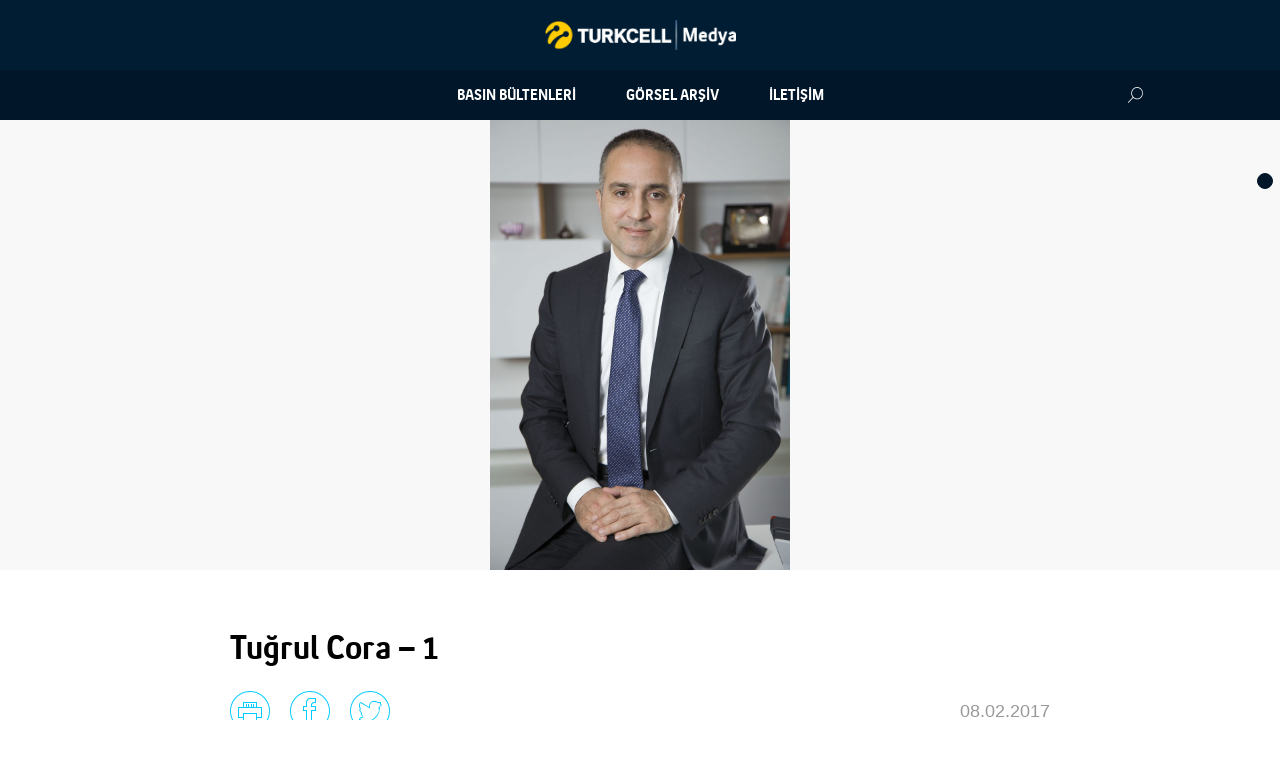

--- FILE ---
content_type: text/html; charset=UTF-8
request_url: https://medya.turkcell.com.tr/archives/tugrul-cora-1/
body_size: 20694
content:
<!DOCTYPE html><html lang="tr-TR" class="no-js"><head><meta charset="UTF-8"><meta http-equiv="X-UA-Compatible" content="IE=edge"><meta name="viewport" content="width=device-width, initial-scale=1, maximum-scale=1, user-scalable=no, shrink-to-fit=no"><link rel="shortcut icon" href="/wp-content/uploads/2017/02/favicon.png" type="image/x-icon" /><meta property="og:title" content="Tuğrul Cora &#8211; 1"><meta property="og:site_name" content="Tuğrul Cora &#8211; 1"><meta property="og:url" content="https://medya.turkcell.com.tr/archives/tugrul-cora-1/"/><meta property="og:image" content="https://medya.turkcell.com.tr/wp-content/uploads/2017/02/Tugrul_Cora_2_20151123110737-900x1350.jpg"><meta property="og:description" content=""><meta property="og:type" content="article"/><meta name="twitter:card" content="summary" /><meta name="twitter:site" content="@Turkcell" /><meta name="twitter:title" content="Tuğrul Cora &#8211; 1" /><meta name="twitter:description" content="" /><meta name="twitter:image" content="https://medya.turkcell.com.tr/wp-content/uploads/2017/02/Tugrul_Cora_2_20151123110737-900x1350.jpg" /><link rel="profile" href="http://gmpg.org/xfn/11"><title>Tuğrul Cora &#8211; 1 &#8211; Turkcell Medya</title><meta name='robots' content='max-image-preview:large' /><link rel="alternate" hreflang="tr" href="https://medya.turkcell.com.tr/archives/tugrul-cora-1/" /><link rel="alternate" hreflang="x-default" href="https://medya.turkcell.com.tr/archives/tugrul-cora-1/" /><link rel='stylesheet' id='wp-block-library-css' href='https://medya.turkcell.com.tr/wp-includes/css/dist/block-library/style.min.css' type='text/css' media='all' /><style id='classic-theme-styles-inline-css' type='text/css'>
/*! This file is auto-generated */
.wp-block-button__link{color:#fff;background-color:#32373c;border-radius:9999px;box-shadow:none;text-decoration:none;padding:calc(.667em + 2px) calc(1.333em + 2px);font-size:1.125em}.wp-block-file__button{background:#32373c;color:#fff;text-decoration:none}</style><style id='global-styles-inline-css' type='text/css'>:root{--wp--preset--aspect-ratio--square:1;--wp--preset--aspect-ratio--4-3:4/3;--wp--preset--aspect-ratio--3-4:3/4;--wp--preset--aspect-ratio--3-2:3/2;--wp--preset--aspect-ratio--2-3:2/3;--wp--preset--aspect-ratio--16-9:16/9;--wp--preset--aspect-ratio--9-16:9/16;--wp--preset--color--black:#000;--wp--preset--color--cyan-bluish-gray:#abb8c3;--wp--preset--color--white:#fff;--wp--preset--color--pale-pink:#f78da7;--wp--preset--color--vivid-red:#cf2e2e;--wp--preset--color--luminous-vivid-orange:#ff6900;--wp--preset--color--luminous-vivid-amber:#fcb900;--wp--preset--color--light-green-cyan:#7bdcb5;--wp--preset--color--vivid-green-cyan:#00d084;--wp--preset--color--pale-cyan-blue:#8ed1fc;--wp--preset--color--vivid-cyan-blue:#0693e3;--wp--preset--color--vivid-purple:#9b51e0;--wp--preset--gradient--vivid-cyan-blue-to-vivid-purple:linear-gradient(135deg,rgba(6,147,227,1) 0%,rgb(155,81,224) 100%);--wp--preset--gradient--light-green-cyan-to-vivid-green-cyan:linear-gradient(135deg,rgb(122,220,180) 0%,rgb(0,208,130) 100%);--wp--preset--gradient--luminous-vivid-amber-to-luminous-vivid-orange:linear-gradient(135deg,rgba(252,185,0,1) 0%,rgba(255,105,0,1) 100%);--wp--preset--gradient--luminous-vivid-orange-to-vivid-red:linear-gradient(135deg,rgba(255,105,0,1) 0%,rgb(207,46,46) 100%);--wp--preset--gradient--very-light-gray-to-cyan-bluish-gray:linear-gradient(135deg,rgb(238,238,238) 0%,rgb(169,184,195) 100%);--wp--preset--gradient--cool-to-warm-spectrum:linear-gradient(135deg,rgb(74,234,220) 0%,rgb(151,120,209) 20%,rgb(207,42,186) 40%,rgb(238,44,130) 60%,rgb(251,105,98) 80%,rgb(254,248,76) 100%);--wp--preset--gradient--blush-light-purple:linear-gradient(135deg,rgb(255,206,236) 0%,rgb(152,150,240) 100%);--wp--preset--gradient--blush-bordeaux:linear-gradient(135deg,rgb(254,205,165) 0%,rgb(254,45,45) 50%,rgb(107,0,62) 100%);--wp--preset--gradient--luminous-dusk:linear-gradient(135deg,rgb(255,203,112) 0%,rgb(199,81,192) 50%,rgb(65,88,208) 100%);--wp--preset--gradient--pale-ocean:linear-gradient(135deg,rgb(255,245,203) 0%,rgb(182,227,212) 50%,rgb(51,167,181) 100%);--wp--preset--gradient--electric-grass:linear-gradient(135deg,rgb(202,248,128) 0%,rgb(113,206,126) 100%);--wp--preset--gradient--midnight:linear-gradient(135deg,rgb(2,3,129) 0%,rgb(40,116,252) 100%);--wp--preset--font-size--small:13px;--wp--preset--font-size--medium:20px;--wp--preset--font-size--large:36px;--wp--preset--font-size--x-large:42px;--wp--preset--spacing--20:.44rem;--wp--preset--spacing--30:.67rem;--wp--preset--spacing--40:1rem;--wp--preset--spacing--50:1.5rem;--wp--preset--spacing--60:2.25rem;--wp--preset--spacing--70:3.38rem;--wp--preset--spacing--80:5.06rem;--wp--preset--shadow--natural:6px 6px 9px rgba(0,0,0,.2);--wp--preset--shadow--deep:12px 12px 50px rgba(0,0,0,.4);--wp--preset--shadow--sharp:6px 6px 0 rgba(0,0,0,.2);--wp--preset--shadow--outlined:6px 6px 0 -3px rgba(255,255,255,1),6px 6px rgba(0,0,0,1);--wp--preset--shadow--crisp:6px 6px 0 rgba(0,0,0,1)}:where(.is-layout-flex){gap:.5em}:where(.is-layout-grid){gap:.5em}body .is-layout-flex{display:flex}.is-layout-flex{flex-wrap:wrap;align-items:center}.is-layout-flex>:is(*,div){margin:0}body .is-layout-grid{display:grid}.is-layout-grid>:is(*,div){margin:0}:where(.wp-block-columns.is-layout-flex){gap:2em}:where(.wp-block-columns.is-layout-grid){gap:2em}:where(.wp-block-post-template.is-layout-flex){gap:1.25em}:where(.wp-block-post-template.is-layout-grid){gap:1.25em}.has-black-color{color:var(--wp--preset--color--black)!important}.has-cyan-bluish-gray-color{color:var(--wp--preset--color--cyan-bluish-gray)!important}.has-white-color{color:var(--wp--preset--color--white)!important}.has-pale-pink-color{color:var(--wp--preset--color--pale-pink)!important}.has-vivid-red-color{color:var(--wp--preset--color--vivid-red)!important}.has-luminous-vivid-orange-color{color:var(--wp--preset--color--luminous-vivid-orange)!important}.has-luminous-vivid-amber-color{color:var(--wp--preset--color--luminous-vivid-amber)!important}.has-light-green-cyan-color{color:var(--wp--preset--color--light-green-cyan)!important}.has-vivid-green-cyan-color{color:var(--wp--preset--color--vivid-green-cyan)!important}.has-pale-cyan-blue-color{color:var(--wp--preset--color--pale-cyan-blue)!important}.has-vivid-cyan-blue-color{color:var(--wp--preset--color--vivid-cyan-blue)!important}.has-vivid-purple-color{color:var(--wp--preset--color--vivid-purple)!important}.has-black-background-color{background-color:var(--wp--preset--color--black)!important}.has-cyan-bluish-gray-background-color{background-color:var(--wp--preset--color--cyan-bluish-gray)!important}.has-white-background-color{background-color:var(--wp--preset--color--white)!important}.has-pale-pink-background-color{background-color:var(--wp--preset--color--pale-pink)!important}.has-vivid-red-background-color{background-color:var(--wp--preset--color--vivid-red)!important}.has-luminous-vivid-orange-background-color{background-color:var(--wp--preset--color--luminous-vivid-orange)!important}.has-luminous-vivid-amber-background-color{background-color:var(--wp--preset--color--luminous-vivid-amber)!important}.has-light-green-cyan-background-color{background-color:var(--wp--preset--color--light-green-cyan)!important}.has-vivid-green-cyan-background-color{background-color:var(--wp--preset--color--vivid-green-cyan)!important}.has-pale-cyan-blue-background-color{background-color:var(--wp--preset--color--pale-cyan-blue)!important}.has-vivid-cyan-blue-background-color{background-color:var(--wp--preset--color--vivid-cyan-blue)!important}.has-vivid-purple-background-color{background-color:var(--wp--preset--color--vivid-purple)!important}.has-black-border-color{border-color:var(--wp--preset--color--black)!important}.has-cyan-bluish-gray-border-color{border-color:var(--wp--preset--color--cyan-bluish-gray)!important}.has-white-border-color{border-color:var(--wp--preset--color--white)!important}.has-pale-pink-border-color{border-color:var(--wp--preset--color--pale-pink)!important}.has-vivid-red-border-color{border-color:var(--wp--preset--color--vivid-red)!important}.has-luminous-vivid-orange-border-color{border-color:var(--wp--preset--color--luminous-vivid-orange)!important}.has-luminous-vivid-amber-border-color{border-color:var(--wp--preset--color--luminous-vivid-amber)!important}.has-light-green-cyan-border-color{border-color:var(--wp--preset--color--light-green-cyan)!important}.has-vivid-green-cyan-border-color{border-color:var(--wp--preset--color--vivid-green-cyan)!important}.has-pale-cyan-blue-border-color{border-color:var(--wp--preset--color--pale-cyan-blue)!important}.has-vivid-cyan-blue-border-color{border-color:var(--wp--preset--color--vivid-cyan-blue)!important}.has-vivid-purple-border-color{border-color:var(--wp--preset--color--vivid-purple)!important}.has-vivid-cyan-blue-to-vivid-purple-gradient-background{background:var(--wp--preset--gradient--vivid-cyan-blue-to-vivid-purple)!important}.has-light-green-cyan-to-vivid-green-cyan-gradient-background{background:var(--wp--preset--gradient--light-green-cyan-to-vivid-green-cyan)!important}.has-luminous-vivid-amber-to-luminous-vivid-orange-gradient-background{background:var(--wp--preset--gradient--luminous-vivid-amber-to-luminous-vivid-orange)!important}.has-luminous-vivid-orange-to-vivid-red-gradient-background{background:var(--wp--preset--gradient--luminous-vivid-orange-to-vivid-red)!important}.has-very-light-gray-to-cyan-bluish-gray-gradient-background{background:var(--wp--preset--gradient--very-light-gray-to-cyan-bluish-gray)!important}.has-cool-to-warm-spectrum-gradient-background{background:var(--wp--preset--gradient--cool-to-warm-spectrum)!important}.has-blush-light-purple-gradient-background{background:var(--wp--preset--gradient--blush-light-purple)!important}.has-blush-bordeaux-gradient-background{background:var(--wp--preset--gradient--blush-bordeaux)!important}.has-luminous-dusk-gradient-background{background:var(--wp--preset--gradient--luminous-dusk)!important}.has-pale-ocean-gradient-background{background:var(--wp--preset--gradient--pale-ocean)!important}.has-electric-grass-gradient-background{background:var(--wp--preset--gradient--electric-grass)!important}.has-midnight-gradient-background{background:var(--wp--preset--gradient--midnight)!important}.has-small-font-size{font-size:var(--wp--preset--font-size--small)!important}.has-medium-font-size{font-size:var(--wp--preset--font-size--medium)!important}.has-large-font-size{font-size:var(--wp--preset--font-size--large)!important}.has-x-large-font-size{font-size:var(--wp--preset--font-size--x-large)!important}:where(.wp-block-post-template.is-layout-flex){gap:1.25em}:where(.wp-block-post-template.is-layout-grid){gap:1.25em}:where(.wp-block-columns.is-layout-flex){gap:2em}:where(.wp-block-columns.is-layout-grid){gap:2em}:root :where(.wp-block-pullquote){font-size:1.5em;line-height:1.6}</style><link rel='stylesheet' id='contact-form-7-css' href='https://medya.turkcell.com.tr/wp-content/plugins/contact-form-7/includes/css/styles.css' type='text/css' media='all' /><link rel='stylesheet' id='ctf_styles-css' href='https://medya.turkcell.com.tr/wp-content/plugins/custom-twitter-feeds/css/ctf-styles.min.css' type='text/css' media='all' /><link rel='stylesheet' id='blogturkcell-style-css' href='https://medya.turkcell.com.tr/wp-content/themes/mediaturkcell/style.css' type='text/css' media='all' /> <script type="text/javascript" src="https://medya.turkcell.com.tr/wp-includes/js/jquery/jquery.min.js" id="jquery-core-js"></script> <script type="text/javascript" src="https://medya.turkcell.com.tr/wp-includes/js/jquery/jquery-migrate.min.js" id="jquery-migrate-js"></script> <link rel="canonical" href="https://medya.turkcell.com.tr/archives/tugrul-cora-1/" /><meta name="generator" content="WPML ver:4.8.6 stt:54;" /><style>.menu-language-switcher{position:absolute;right:50px;top:0}.menu-language-switcher a{text-transform:initial!important}@media (max-width:768px){.menu-language-switcher{position:static}.menu-language-switcher a{text-transform:uppercase!important}}</style><style type="text/css">.recentcomments a{display:inline!important;padding:0!important;margin:0!important}</style><style type="text/css" id="wp-custom-css">.home main .tab-view-button[href="#second"],.page-template-bulletins main .tab-view-button[href="#second"]{display:none}</style></head><body class="archives-template-default single single-archives postid-1397"><div id="wrapper" class="page-wrapper"><header id="header" class="header"><p class="logotype"> <a href="https://medya.turkcell.com.tr/" rel="home">Turkcell Medya</a></p><nav id="navigation" class="navigation"><div class="container"><figure class="logotype-mini"> <a href="https://medya.turkcell.com.tr/" title="Turkcell Medya">Turkcell Medya</a></figure> <button type="button" class="navigation-menu-button" data-role="button"> <i class="icon-hamburger-icon"></i> </button><ul id="menu-primary-menu" class="navigation-menu" data-role="content" role="navigation"><li id="menu-item-591" class="menu-item menu-item-type-post_type menu-item-object-page menu-item-591"><a href="https://medya.turkcell.com.tr/basin-bultenleri/">Basın Bültenleri</a></li><li id="menu-item-1529" class="menu-item menu-item-type-post_type menu-item-object-page menu-item-1529"><a href="https://medya.turkcell.com.tr/arsiv/">Görsel Arşiv</a></li><li id="menu-item-87" class="menu-item menu-item-type-post_type menu-item-object-page menu-item-87"><a href="https://medya.turkcell.com.tr/iletisim/">İletişim</a></li></ul><h1 class="logotype mobile-view"> <a href="https://medya.turkcell.com.tr/" title="Turkcell Medya">Turkcell Medya</a></h1> <button type="button" class="search-form-button" data-role="button"> <i class="icon-search-icon"></i> </button><form role="search" method="get" class="search-form" action="https://medya.turkcell.com.tr/" data-role="content"> <label for="search-field" class="search-label"> <input type="search" id="search-field" class="form-input search-field" placeholder="Arama yapmak için tıklayınız" value="" name="s" /> </label> <button type="submit" class="search-submit"><i class="icon-search-icon"></i></button></form></div></nav></header><main id="main" class="main"><section id="content-slider" class="content-slider"><figure class="content-slider-item"> <img src="https://medya.turkcell.com.tr/wp-content/uploads/2017/02/Tugrul_Cora_2_20151123110737-900x1350.jpg" alt=""></figure></section><section id="post-content" class="post-content"><div class="container"><h1 class="post-content-title"> Tuğrul Cora &#8211; 1</h1><h3 class="post-content-summary"></h3><nav class="post-content-options"> <a href="javascript:window.print();" target="_blank"> <i class="icon-line-print-icon"></i> </a> <a href="https://www.facebook.com/sharer/sharer.php?u=https://medya.turkcell.com.tr/archives/tugrul-cora-1"
target="_blank"> <i class="icon-line-facebook-icon"></i> </a> <a href="https://twitter.com/intent/tweet?text=https://medya.turkcell.com.tr/archives/tugrul-cora-1&via=Turkcell"
target="_blank"> <i class="icon-line-twitter-icon"></i> </a><time datetime="">08.02.2017</time></nav><article class="post-content-article"></article></div></section><section id="download-bar" class="download-bar"><div class="container"> <i class="icon-mediapack-icon"></i><p class="download-bar-content"> <span>Medya Paket İçeriği:</span> <strong>(0)</strong></p><form name="download-all" method="post" class="mediapack"> <input type="hidden" name="media-pack" value="tugrul-cora-1"> <button type="submit" name="downloadall" class="form-button primary">TÜMÜNÜ İNDİR</button></form></div> <button type="button" id="content-toggler" class="content-toggler"></button></section></main><footer id="footer" class="footer"><div class="container"><nav id="social-icons" class="social-icons"> <a href="http://localhost/medya.turkcell.com.tr/app/feed/" target="_blank" title="RSS Beslemesi"><i class="icon-rss-icon"></i></a> <a href="https://www.facebook.com/Turkcell/" target="_blank" title="Facebook"><i class="icon-facebook-icon"></i></a> <a href="https://twitter.com/Turkcell" target="_blank" title="Twitter"><i class="icon-twitter-icon"></i></a> <a href="https://www.youtube.com/user/turkcell" target="_blank" title="YouTube"><i class="icon-youtube-icon"></i></a> <a href="https://www.instagram.com/turkcell/" target="_blank" title="Instagram"><i class="icon-instagram-icon"></i></a></nav><nav id="footer-menu" class="footer-menu"><ul><li id="menu-item-4173" class="menu-item menu-item-type-custom menu-item-object-custom menu-item-4173"><a href="http://www.turkcell.com.tr/tr/hakkimizda">Turkcell Hakkında</a></li><li id="menu-item-4175" class="menu-item menu-item-type-post_type menu-item-object-page menu-item-4175"><a href="https://medya.turkcell.com.tr/iletisim/">İletişim</a></li></ul><p>&copy; 2016 Turkcell</p></nav></div></footer></div> <script type="text/javascript" src="https://medya.turkcell.com.tr/wp-includes/js/dist/hooks.min.js" id="wp-hooks-js"></script> <script type="text/javascript" src="https://medya.turkcell.com.tr/wp-includes/js/dist/i18n.min.js" id="wp-i18n-js"></script> <script type="text/javascript" id="wp-i18n-js-after">/* <![CDATA[ */ wp.i18n.setLocaleData( { 'text direction\u0004ltr': [ 'ltr' ] } ); /* ]]> */</script> <script type="text/javascript" src="https://medya.turkcell.com.tr/wp-content/plugins/contact-form-7/includes/swv/js/index.js" id="swv-js"></script> <script type="text/javascript" id="contact-form-7-js-translations">/* <![CDATA[ */ ( function( domain, translations ) {
	var localeData = translations.locale_data[ domain ] || translations.locale_data.messages;
	localeData[""].domain = domain;
	wp.i18n.setLocaleData( localeData, domain );
} )( "contact-form-7", {"translation-revision-date":"2024-07-22 17:28:11+0000","generator":"GlotPress\/4.0.1","domain":"messages","locale_data":{"messages":{"":{"domain":"messages","plural-forms":"nplurals=2; plural=n > 1;","lang":"tr"},"This contact form is placed in the wrong place.":["Bu ileti\u015fim formu yanl\u0131\u015f yere yerle\u015ftirilmi\u015f."],"Error:":["Hata:"]}},"comment":{"reference":"includes\/js\/index.js"}} ); /* ]]> */</script> <script type="text/javascript" id="contact-form-7-js-before">/* <![CDATA[ */ var wpcf7 = {
    "api": {
        "root": "https:\/\/medya.turkcell.com.tr\/wp-json\/",
        "namespace": "contact-form-7\/v1"
    },
    "cached": 1
}; /* ]]> */</script> <script type="text/javascript" src="https://medya.turkcell.com.tr/wp-content/plugins/contact-form-7/includes/js/index.js" id="contact-form-7-js"></script> <script type="text/javascript" src="https://medya.turkcell.com.tr/wp-content/themes/mediaturkcell/assets/scripts/media.turkcell.com.tr.lib.js" id="lib-js"></script> <script type="text/javascript" src="https://medya.turkcell.com.tr/wp-content/themes/mediaturkcell/assets/scripts/media.turkcell.com.tr.js" id="main-js"></script> <script>(function(w, d){
	var b = d.getElementsByTagName("body")[0];
	var s = d.createElement("script"); s.async = true;
	s.src = !("IntersectionObserver" in w) ? "https://medya.turkcell.com.tr/wp-content/plugins/wp-rocket/inc/front/js/lazyload-8.15.2.min.js" : "https://medya.turkcell.com.tr/wp-content/plugins/wp-rocket/inc/front/js/lazyload-10.17.min.js";
	w.lazyLoadOptions = {
		elements_selector: "img",
		data_src: "lazy-src",
		data_srcset: "lazy-srcset",
		data_sizes: "lazy-sizes",
		skip_invisible: false,
		class_loading: "lazyloading",
		class_loaded: "lazyloaded",
		threshold: 300,
		callback_load: function(element) {
			if ( element.tagName === "IFRAME" && element.dataset.rocketLazyload == "fitvidscompatible" ) {
				if (element.classList.contains("lazyloaded") ) {
					if (typeof window.jQuery != "undefined") {
						if (jQuery.fn.fitVids) {
							jQuery(element).parent().fitVids();
						}
					}
				}
			}
		}
	}; // Your options here. See "recipes" for more information about async.
	b.appendChild(s);
}(window, document));

// Listen to the Initialized event
window.addEventListener('LazyLoad::Initialized', function (e) {
    // Get the instance and puts it in the lazyLoadInstance variable
	var lazyLoadInstance = e.detail.instance;

	var observer = new MutationObserver(function(mutations) {
		mutations.forEach(function(mutation) {
			lazyLoadInstance.update();
		} );
	} );

	var b      = document.getElementsByTagName("body")[0];
	var config = { childList: true, subtree: true };

	observer.observe(b, config);
}, false);</script></body></html>
<!-- This website is like a Rocket, isn't it? Performance optimized by WP Rocket. Learn more: https://wp-rocket.me -->